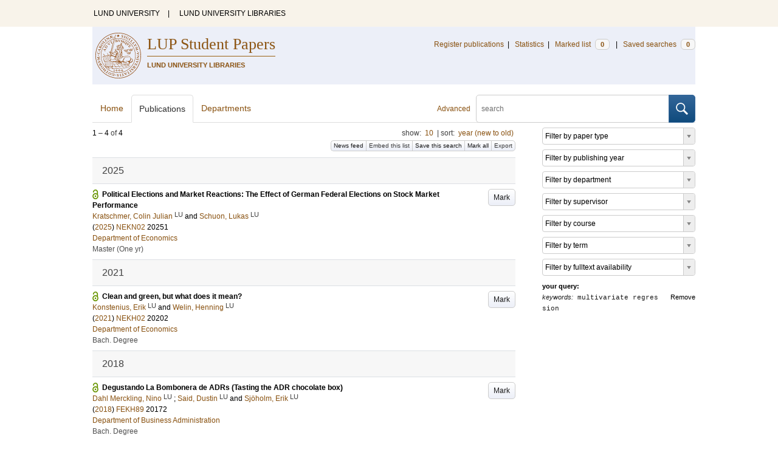

--- FILE ---
content_type: text/html; charset=utf-8
request_url: https://lup.lub.lu.se/student-papers/search/publication?q=keywords+exact+%22multivariate+regression%22
body_size: 7762
content:
<!doctype html>
<html lang="en">
<head>
    <meta charset="utf-8"/>
    <title>Publications | LUP Student Papers</title>
    <!--[if lt IE 9]>
    <script src="/search/assets/js/html5.js"></script>
    <![endif]-->
    <link rel="stylesheet" media="all" href="/search/assets/css/select2-style.css"/>
    <link rel="stylesheet" media="all" href="/search/assets/css/prettify.css"/>
    <link rel="stylesheet" media="all" href="/search/assets/css/style.css"/>

    <script src="/search/assets/js/jquery/jquery-3.6.0.min.js"></script>

    
        <script src="/search/assets/js/select2.min.js"></script>
    

    <!--[if lt IE 8]>
    <style type="text/css">
        input.button[type="submit"], button.button { border: none !important; }
        .button-append .button { height:30px; vertical-align:middle; }
        .button img { vertical-align: baseline; }
        nav > ul.horizontal, .short ul.horizontal { margin-right: -0.3em; }
        .search-form a, form.inline .button { margin-left: 0.3em; }
        .pagination li.prev, .pagination li.next { top: -2px; margin-right: -0.3em; }
        .select2-container-multi .select2-choices .select2-search-choice { padding-top: 1px; line-height: 16px; }
    </style>
    <![endif]-->
    <meta name="viewport" content="width=device-width, initial-scale=1, maximum-scale=1"/>
    <link rel="search" type="application/opensearchdescription+xml" href="https://lup.lub.lu.se/student-papers/search/opensearch"/>
    <link rel="unapi-server" type="application/xml" href="https://lup.lub.lu.se/student-papers/search/unapi"/>
        <link rel="alternate" type="application/rss+xml" title="Biblio hourly" href="https://lup.lub.lu.se/student-papers/search/feed/hourly"/>
        <link rel="alternate" type="application/rss+xml" title="Biblio daily" href="https://lup.lub.lu.se/student-papers/search/feed/daily"/>
        <link rel="alternate" type="application/rss+xml" title="Biblio weekly" href="https://lup.lub.lu.se/student-papers/search/feed/weekly"/>
        <link rel="alternate" type="application/rss+xml" title="Biblio monthly" href="https://lup.lub.lu.se/student-papers/search/feed/monthly"/>
    
    <meta name="totalResults" content="4"/>
    <meta name="startIndex" content="0"/>
    <meta name="itemsPerPage" content="10"/>
</head>
<body lang="en">
    <div class="skipnav"><a href="#main-content">Skip to main content</a></div>
    <div id=godwrapper>
        <div class="topwrapper">
            <header class="topheader">
                <nav>
                    <a href="http://www.lu.se/">LUND UNIVERSITY</a><span class="divider">&nbsp;|&nbsp;</span>
                    <a href="http://www.lub.lu.se/">LUND UNIVERSITY LIBRARIES</a>
                </nav>
            </header>
        </div>
    
    <div class="wrapper">
            <header style="background-color: #eceff8;" class="luheader">
                <div class="logo" role="banner"><img src="/search/assets/img/logo_lu_nolabel.svg" alt="Lund University"/></div>
                <div class="headerbox">
                    <h1><a href="https://lup.lub.lu.se/student-papers/search">LUP Student Papers</a></h1>
                    <h2>LUND UNIVERSITY LIBRARIES</h2>
                </div>
                <nav class="horizontal">
                    <a href="/luur" target="_blank">Register publications</a><span class="divider">&nbsp;|&nbsp;</span>
                    <a href="/lupStat?org=_all&type=sp" target="_blank">Statistics</a><span class="divider">&nbsp;|&nbsp;</span>
                    <a href="https://lup.lub.lu.se/student-papers/search/marked">Marked list <span class="total-marked label">0</span></a><span class="divider">&nbsp;|&nbsp;</span>
                    <a href="https://lup.lub.lu.se/student-papers/search/saved-searches">Saved searches <span class="total-saved-searches label">0</span></a>
                </nav>
            </header>

            <header>
                <form action="https://lup.lub.lu.se/student-papers/search/simple_search" method="get" class="search-form" role="search">
  <a href="https://lup.lub.lu.se/student-papers/search/advanced-search">Advanced</a>
  <div class="button-append"><input type="text" name="q" aria-label="search" value="" placeholder="search"><button class="button" type="submit"><img alt="search button" src="/search/assets/img/magnifying-glass.svg"/></button></div>
</form>

                <nav class="nav large">
                    <span><a href="https://lup.lub.lu.se/student-papers/search">Home</a></span>
                    <span class="tab-active"><a href="https://lup.lub.lu.se/student-papers/search/publication?sort=publicationstatus.desc&amp;sort=year.desc">Publications</a></span>
                    <span><a href="https://lup.lub.lu.se/student-papers/search/organization">Departments</a></span>
                    
                </nav>
            </header>
        <main id="main-content" class="content">
            <ul class="plain wide hide" id="messages">
</ul>

              <div id="hits">

    <header>
      <div class="search-range l"><span class="first">1</span> &ndash; <span class="last">4</span>&nbsp;of&nbsp;<span class="total">4</span></div>

      <div class="r">
    <ul class="horizontal">
        <li class="search-option">show: <a href="#search-limit-content">10</a></li>
        <li class="divider">|</li>
        <li class="search-option">sort: <a href="#search-sorts-content">year (new to old)</a></li>
    </ul>
</div>
    <div class="button-group r">
        <a role="button" class="button button-tiny button-gray" href="https://lup.lub.lu.se/student-papers/search/feed/daily?q=keywords+exact+%22multivariate+regression%22">News feed</a><a role="button" class="search-option button button-tiny button-gray" href="#embed-list-content">Embed this list</a><a role="button" class="button button-tiny button-gray save-search" href="#">Save this search</a><a role="button" class="button button-tiny button-gray mark-all" href="#">Mark all</a><a role="button" class="search-option button button-tiny button-gray" href="#search-export-content">Export</a>
    </div>
<div class="search-option-content" id="search-limit-content">
    <a class="search-option-close close" href="#">Cancel</a>
    <ul class="horizontal">
            <li><a href="https://lup.lub.lu.se/student-papers/search/student-papers/search/publication?limit=5&q=keywords+exact+%22multivariate+regression%22">5</a></li>
            <li class="divider">|</li>
            <li><a href="https://lup.lub.lu.se/student-papers/search/student-papers/search/publication?limit=10&q=keywords+exact+%22multivariate+regression%22">10</a></li>
            <li class="divider">|</li>
            <li><a href="https://lup.lub.lu.se/student-papers/search/student-papers/search/publication?limit=15&q=keywords+exact+%22multivariate+regression%22">15</a></li>
            <li class="divider">|</li>
            <li><a href="https://lup.lub.lu.se/student-papers/search/student-papers/search/publication?limit=20&q=keywords+exact+%22multivariate+regression%22">20</a></li>
            <li class="divider">|</li>
            <li><a href="https://lup.lub.lu.se/student-papers/search/student-papers/search/publication?limit=50&q=keywords+exact+%22multivariate+regression%22">50</a></li>
            <li class="divider">|</li>
            <li><a href="https://lup.lub.lu.se/student-papers/search/student-papers/search/publication?limit=100&q=keywords+exact+%22multivariate+regression%22">100</a></li>
            <li class="divider">|</li>
            <li><a href="https://lup.lub.lu.se/student-papers/search/student-papers/search/publication?limit=250&q=keywords+exact+%22multivariate+regression%22">250</a></li>
    </ul>
</div>
<div class="search-option-content" id="search-sorts-content">
    <a class="search-option-close close" href="#">Cancel</a>    <form class="inline" action="https://lup.lub.lu.se/student-papers/search/student-papers/search/publication" method="get">
                <input type="hidden" name="q" value="keywords exact &quot;multivariate regression&quot;"/>
            <div class="form-field">
                <select name="sort" class="w-4 select" data-allow-clear="1">                        <option value="year.desc" selected>year (new to old)</option>                        <option value="year.asc">year (old to new)</option>                        <option value="relevance.desc">relevance</option>                        <option value="title.asc">title (a to z)</option>                        <option value="title.desc">title (z to a)</option>                        <option value="studentpapertype.asc">type</option>                        <option value="publication.asc">publication/series (a to z)</option>                        <option value="publication.desc">publication/series (z to a)</option>                        <option value="author.asc">first author (a to z)</option>                        <option value="author.desc">first author (z to a)</option>                        <option value="datecreated.desc">date added (new to old)</option>                        <option value="datecreated.asc">date added (old to new)</option>                        <option value="dateupdated.desc">date last changed (new to old)</option>                        <option value="dateupdated.asc">date last changed (old to new)</option>                        <option value="dateapproved.desc">date approved (new to old)</option>                        <option value="dateapproved.asc">date approved (old to new)</option>                        <option value="course.asc">course code (a-z)</option>                        <option value="course.desc">course code (z-a)</option>                        <option value="courseterm.asc">course term (old to new)</option>                        <option value="courseterm.desc">course term (new to old)</option>
                </select>
            </div>
            <div class="form-field">
                <select name="sort" data-placeholder="and ..." class="w-4 select" data-allow-clear="1">
                        <option value="" label=" " selected></option>                        <option value="year.desc">year (new to old)</option>                        <option value="year.asc">year (old to new)</option>                        <option value="relevance.desc" selected>relevance</option>                        <option value="title.asc">title (a to z)</option>                        <option value="title.desc">title (z to a)</option>                        <option value="studentpapertype.asc">type</option>                        <option value="publication.asc">publication/series (a to z)</option>                        <option value="publication.desc">publication/series (z to a)</option>                        <option value="author.asc">first author (a to z)</option>                        <option value="author.desc">first author (z to a)</option>                        <option value="datecreated.desc">date added (new to old)</option>                        <option value="datecreated.asc">date added (old to new)</option>                        <option value="dateupdated.desc">date last changed (new to old)</option>                        <option value="dateupdated.asc">date last changed (old to new)</option>                        <option value="dateapproved.desc">date approved (new to old)</option>                        <option value="dateapproved.asc">date approved (old to new)</option>                        <option value="course.asc">course code (a-z)</option>                        <option value="course.desc">course code (z-a)</option>                        <option value="courseterm.asc">course term (old to new)</option>                        <option value="courseterm.desc">course term (new to old)</option>
                </select>
            </div>
            <div class="form-field">
                <select name="sort" data-placeholder="and ..." class="w-4 select" data-allow-clear="1">
                        <option value="" label=" " selected></option>                        <option value="year.desc">year (new to old)</option>                        <option value="year.asc">year (old to new)</option>                        <option value="relevance.desc">relevance</option>                        <option value="title.asc">title (a to z)</option>                        <option value="title.desc">title (z to a)</option>                        <option value="studentpapertype.asc">type</option>                        <option value="publication.asc">publication/series (a to z)</option>                        <option value="publication.desc">publication/series (z to a)</option>                        <option value="author.asc">first author (a to z)</option>                        <option value="author.desc">first author (z to a)</option>                        <option value="datecreated.desc">date added (new to old)</option>                        <option value="datecreated.asc">date added (old to new)</option>                        <option value="dateupdated.desc">date last changed (new to old)</option>                        <option value="dateupdated.asc">date last changed (old to new)</option>                        <option value="dateapproved.desc">date approved (new to old)</option>                        <option value="dateapproved.asc">date approved (old to new)</option>                        <option value="course.asc">course code (a-z)</option>                        <option value="course.desc">course code (z-a)</option>                        <option value="courseterm.asc">course term (old to new)</option>                        <option value="courseterm.desc">course term (new to old)</option>
                </select>
            </div>
        <div class="form-field">
            <button type="submit" class="button">Sort</button>
        </div>
    </form>
</div>
<div class="search-option-content" id="search-export-content">
    <a class="search-option-close close" href="#">Cancel</a>
    <form action="https://lup.lub.lu.se/student-papers/search/publication/export" method="get">
                <input type="hidden" name="q" value="keywords exact &quot;multivariate regression&quot;"/>
        <div class="form-field">
        <select name="format" class="select">
                <option value="xls">Excel - common fields</option>
                <option value="xls2">Excel - all fields</option>
                <option value="csv">CSV - common fields</option>
                <option value="csv2">CSV - all fields</option>
                <option value="bibtex">BibTeX</option>
                <option value="ris">RIS (reference software)</option>
                <option value="enw">RIS (End Note)</option>
            </select>
        </div>
        <div class="format-user-options">
            <div class="form-field">
                <label>style</label>
                <select name="style" class="select" data-minimum-results-for-search="15">
                    <option value="mla">MLA</option>
                    <option value="apa">APA</option>
                    <option value="chicago-author-date">Chicago author-date</option>
                    <option value="vancouver">Vancouver</option>
                </select>
            </div>
        </div>
        <div class="form-field">
            <button type="submit" class="button">Export</button>
        </div>
    </form>
    <script>
        (function() {
            var formats = $('#search-export-content select[name=format]').first();
            var formatUserOptions = $('#search-export-content .format-user-options');
            var showFormatOptions = function(fmt) {
                var format = formats.val();
                if (format === 'txt' || format === 'doc') {
                    formatUserOptions.css('display', 'inline');
                } else {
                    formatUserOptions.css('display', 'none');
                }
            };
            formats.change(function() { showFormatOptions(); });
            showFormatOptions();
        })();
    </script>
</div>

    <div class="search-option-content section" id="embed-list-content">
        <a class="search-option-close close" href="#">Close</a>
        <h4>Embed this list</h4>
        <form>
            <div class="form-field">
                <label>style</label>
                <select name="embed-style" class="select embed-style" data-allow-clear="1" data-placeholder="default">
                    <option value="" label=" "></option>
                        <option value="mla">MLA</option>
                        <option value="apa">APA</option>
                        <option value="chicago-author-date">Chicago author-date</option>
                        <option value="vancouver">Vancouver</option>
                </select>
            </div>
            <div class="clearfix">
                <div class="form-field l">
                    <label>width</label>
                    <input type="text" class="embed-width" value="100%"/>
                </div>
                <div class="form-field l">
                    <label>height</label>
                    <input type="text" class="embed-height" value="400"/>
                </div>
            </div>
            <div class="form-field">
                <label>hide</label>
                <div class="clearfix">
                    <label class="checkbox l"><input type="checkbox" name="hide-pagination" class="embed-hide-pagination" value="1"/> pagination</label>
                    <label class="checkbox l"><input type="checkbox" name="hide-info" class="embed-hide-info" value="1"/> info</label>
                    <label class="checkbox l"><input type="checkbox" name="hide-options" class="embed-hide-options" value="1"/> options</label>
                </div>
            </div>
        </form>
        <label>copy and paste the html snippet below into your own page:</label>
        <div class="code prettyprint iframe-code">
            <div><span class="tag">&lt;iframe</span>&nbsp;<span class="atn">src</span><span class="pun">=</span><span class="atv">"<span class="embed-url">https://lup.lub.lu.se/student-papers/search/publication?embed=1&amp;q=keywords+exact+%22multivariate+regression%22</span><span class="embed-style-param"></span><span class="embed-hide-pagination-param" style="display:none;">&amp;amp;hide_pagination=1</span><span class="embed-hide-info-param" style="display:none;">&amp;amp;hide_info=1</span><span class="embed-hide-options-param" style="display:none;">&amp;amp;hide_options=1</span>"</span></div>
            <div>&nbsp;&nbsp;<span class="atn">width</span><span class="pun">=</span><span class="atv">"<span class="embed-width-value">100%</span>"</span></div>
            <div>&nbsp;&nbsp;<span class="atn">height</span><span class="pun">=</span><span class="atv">"<span class="embed-height-value">400</span>"</span></div>
            <div>&nbsp;&nbsp;<span class="atn">allowtransparency</span><span class="pun">=</span><span class="atv">"true"</span></div>
            <div>&nbsp;&nbsp;<span class="atn">frameborder</span><span class="pun">=</span><span class="atv">"0"</span><span class="tag">&gt;</span></div>
            <div class="tag">&lt;/iframe&gt;</div>
        </div>
    </div>
    </header>
    <div class="section">
    

<ul class="list">            <li class="heading">2025</li>
            <li class="short open-access unmarked-record" id="9193885">
                    <a role="button" class="mark button button-gray r" href="#" data-marked="0" data-id="9193885">Mark</a>
<span class="title">
        <a href="https://lup.lub.lu.se/student-papers/search/publication/9193885" target="_parent">Political Elections and Market Reactions: The Effect of German Federal Elections on Stock Market Performance</a>
</span>
    <div class="clearfix">

<span class="authors">    <span class="contributor vcard">            <a class="url" href="https://lup.lub.lu.se/student-papers/search/publication?q=author+exact+9193883" target="_parent">                <span class="fn">
                    Kratschmer, Colin Julian
                </span>
            </a>
            <sup title="Lund University" class="label label-plain locality">LU</sup>    </span>    <span class="contributor vcard">             and 
                    <a class="url" href="https://lup.lub.lu.se/student-papers/search/publication?q=author+exact+9193891" target="_parent">                <span class="fn">
                    Schuon, Lukas
                </span>
            </a>
            <sup title="Lund University" class="label label-plain locality">LU</sup>    </span></span>


    (<span class="year"><a href="https://lup.lub.lu.se/student-papers/search/publication?q=publishingYear+exact+2025" target="_parent">2025</a></span>)




    <a href="https://lup.lub.lu.se/student-papers/search/publication?q=course+exact+NEKN02">NEKN02</a>&nbsp;20251


        <br>
        <a href="https://lup.lub.lu.se/student-papers/search/organization/v1000029">Department of Economics</a>


    </div>
    <ul class="horizontal">
        <li><span class="type"
        href="https://lup.lub.lu.se/student-papers/search/type/H1" target="_parent" title="Master's Degree (One Year)">Master (One yr)</span></li>
    </ul>
            </li>            <li class="heading">2021</li>
            <li class="short open-access unmarked-record" id="9037859">
                    <a role="button" class="mark button button-gray r" href="#" data-marked="0" data-id="9037859">Mark</a>
<span class="title">
        <a href="https://lup.lub.lu.se/student-papers/search/publication/9037859" target="_parent">Clean and green, but what does it mean?</a>
</span>
    <div class="clearfix">

<span class="authors">    <span class="contributor vcard">            <a class="url" href="https://lup.lub.lu.se/student-papers/search/publication?q=author+exact+9037331" target="_parent">                <span class="fn">
                    Konstenius, Erik
                </span>
            </a>
            <sup title="Lund University" class="label label-plain locality">LU</sup>    </span>    <span class="contributor vcard">             and 
                    <a class="url" href="https://lup.lub.lu.se/student-papers/search/publication?q=author+exact+8998117" target="_parent">                <span class="fn">
                    Welin, Henning
                </span>
            </a>
            <sup title="Lund University" class="label label-plain locality">LU</sup>    </span></span>


    (<span class="year"><a href="https://lup.lub.lu.se/student-papers/search/publication?q=publishingYear+exact+2021" target="_parent">2021</a></span>)




    <a href="https://lup.lub.lu.se/student-papers/search/publication?q=course+exact+NEKH02">NEKH02</a>&nbsp;20202


        <br>
        <a href="https://lup.lub.lu.se/student-papers/search/organization/v1000029">Department of Economics</a>


    </div>
    <ul class="horizontal">
        <li><span class="type"
        href="https://lup.lub.lu.se/student-papers/search/type/M2" target="_parent" title="Bachelor Degree">Bach. Degree</span></li>
    </ul>
            </li>            <li class="heading">2018</li>
            <li class="short open-access unmarked-record" id="8935967">
                    <a role="button" class="mark button button-gray r" href="#" data-marked="0" data-id="8935967">Mark</a>
<span class="title">
        <a href="https://lup.lub.lu.se/student-papers/search/publication/8935967" target="_parent">Degustando La Bombonera de ADRs (Tasting the ADR chocolate box)</a>
</span>
    <div class="clearfix">

<span class="authors">    <span class="contributor vcard">            <a class="url" href="https://lup.lub.lu.se/student-papers/search/publication?q=author+exact+8935969" target="_parent">                <span class="fn">
                    Dahl Merckling, Nino
                </span>
            </a>
            <sup title="Lund University" class="label label-plain locality">LU</sup>    </span>    <span class="contributor vcard">            ; 
                    <a class="url" href="https://lup.lub.lu.se/student-papers/search/publication?q=author+exact+8935970" target="_parent">                <span class="fn">
                    Said, Dustin
                </span>
            </a>
            <sup title="Lund University" class="label label-plain locality">LU</sup>    </span>    <span class="contributor vcard">             and 
                    <a class="url" href="https://lup.lub.lu.se/student-papers/search/publication?q=author+exact+8935965" target="_parent">                <span class="fn">
                    Sjöholm, Erik
                </span>
            </a>
            <sup title="Lund University" class="label label-plain locality">LU</sup>    </span></span>


    (<span class="year"><a href="https://lup.lub.lu.se/student-papers/search/publication?q=publishingYear+exact+2018" target="_parent">2018</a></span>)




    <a href="https://lup.lub.lu.se/student-papers/search/publication?q=course+exact+FEKH89">FEKH89</a>&nbsp;20172


        <br>
        <a href="https://lup.lub.lu.se/student-papers/search/organization/v1000023">Department of Business Administration</a>


    </div>
    <ul class="horizontal">
        <li><span class="type"
        href="https://lup.lub.lu.se/student-papers/search/type/M2" target="_parent" title="Bachelor Degree">Bach. Degree</span></li>
    </ul>
            </li>            <li class="heading">2016</li>
            <li class="short open-access unmarked-record" id="8883599">
                    <a role="button" class="mark button button-gray r" href="#" data-marked="0" data-id="8883599">Mark</a>
<span class="title">
        <a href="https://lup.lub.lu.se/student-papers/search/publication/8883599" target="_parent">The influence of labour market institutions on busi-ness survival in European countries: what affects the survival of new businesses?</a>
</span>
    <div class="clearfix">

<span class="authors">    <span class="contributor vcard">            <a class="url" href="https://lup.lub.lu.se/student-papers/search/publication?q=author+exact+8883597" target="_parent">                <span class="fn">
                    Fischer, Philipp
                </span>
            </a>
            <sup title="Lund University" class="label label-plain locality">LU</sup>    </span></span>


    (<span class="year"><a href="https://lup.lub.lu.se/student-papers/search/publication?q=publishingYear+exact+2016" target="_parent">2016</a></span>)




    <a href="https://lup.lub.lu.se/student-papers/search/publication?q=course+exact+EKHM51">EKHM51</a>&nbsp;20161


        <br>
        <a href="https://lup.lub.lu.se/student-papers/search/organization/v1000022">Department of Economic History</a>


    </div>
    <ul class="horizontal">
        <li><span class="type"
        href="https://lup.lub.lu.se/student-papers/search/type/H1" target="_parent" title="Master's Degree (One Year)">Master (One yr)</span></li>
    </ul>
            </li>
</ul>


    </div>
  </div>
  <aside id="facets" class="small">
    <ul class="plain">
  <li title="Filter by paper type">
    <select class="select search-facet"
        data-minimum-results-for-search="100"
        data-placeholder="Filter by paper type"
        data-index="studentpapertype">
        <option value="" label=" "></option>
        <option value="H1">Master's Degree (One Year) (2)</option>
        <option value="M2">Bachelor Degree (2)</option>
    </select>
  </li>      
  <li title="Filter by publishing year">
    <select class="select search-facet"
      data-minimum-results-for-search="100"
      data-placeholder="Filter by publishing year"
      data-index="year">
      <option value="" label=" "></option>
      <option value="2025">2025 (1)</option>
      <option value="2021">2021 (1)</option>
      <option value="2018">2018 (1)</option>
      <option value="2016">2016 (1)</option>
    </select>
  </li>
  <li title="Filter by department">
    <select class="select search-facet"
      data-placeholder="Filter by department"
      data-index="department">
      <option value="" label=" "></option>
<!--      <option value="v1000029">v1000029 &ndash;  (2)</option>
-->
          <option value="v1000029">Department of Economics (2)</option>
          
<!--      <option value="v1000022">v1000022 &ndash;  (1)</option>
-->
          <option value="v1000022">Department of Economic History (1)</option>
          
<!--      <option value="v1000023">v1000023 &ndash;  (1)</option>
-->
          <option value="v1000023">Department of Business Administration (1)</option>
          
    </select>
  </li>
  
  <li title="Filter by supervisor">
    <select class="select search-facet"
        data-placeholder="Filter by supervisor"
        data-index="supervisor">
        <option value="" label=" "></option>
        <option value="cociorva, anamaria">cociorva, anamaria (1)</option>
        <option value="fischer, thomas">fischer, thomas (1)</option>
        <option value="fredin, sabrina">fredin, sabrina (1)</option>
        <option value="trippl, michaela">trippl, michaela (1)</option>
        <option value="vilhelmsson, anders">vilhelmsson, anders (1)</option>
    </select>
  </li>
  <li title="Filter by course">
    <select class="select search-facet"
        data-placeholder="Filter by course"
        data-index="course">
        <option value="" label=" "></option>
        <option value="EKHM51">EKHM51 (1)</option>
        <option value="FEKH89">FEKH89 (1)</option>
        <option value="NEKH02">NEKH02 (1)</option>
        <option value="NEKN02">NEKN02 (1)</option>
    </select>
  </li>    
  <li title="Filter by term">
    <select class="select search-facet"
        data-placeholder="Filter by term"
        data-index="courseTerm">
        <option value="" label=" "></option>
        <option value="20251">20251 (1)</option>
        <option value="20202">20202 (1)</option>
        <option value="20172">20172 (1)</option>
        <option value="20161">20161 (1)</option>
    </select>
  </li>
  <li title="Filter by fulltext availability">
    <select class="select search-facet"
      data-placeholder="Filter by fulltext availability"
      data-index="fulltext">
      <option value="" label=" "></option>
      
      <option value="1">Only publications with fulltext (4)</option>
    </select>
  </li>

</ul>

<dl>
  <dt>your query:</dt>
  <dd>    <a class="r" href="https://lup.lub.lu.se/student-papers/search/publication">Remove</a>
    <span class="code"><span class=query-field>keywords:</span> multivariate regression</span>
  </dd>
</dl>

  </aside>
        </main>
    </div>
         <div class="footerwrapper">
                <footer>
                        <span>Built with <a href="http://librecat.org">LibreCat&nbsp;&nbsp;<img alt="librecat" src="/search/assets/img/librecat.png"/></a></span>
                        <nav class="plain">
                            <a href="https://lup.lub.lu.se/student-papers/search/doc/userguide">User guide</a><span class="divider">&nbsp;|&nbsp;</span>
                            <!--
                                    <a href="https://lup.lub.lu.se/student-papers/search/doc/api">Download &amp; API</a><span class="divider">&nbsp;|&nbsp;</span>
                            -->
                            <a href="https://www.ub.lu.se/accessibility-of-lup-student-papers">About accessibility</a><span class="divider">&nbsp;|&nbsp;</span>
                            <a href="https://lup.lub.lu.se/student-papers/search/contact">Contact</a>
                        </nav>
                </footer>
        </div>
    <script>
    

        function yearRangeToCQL(field, val) {
            str = $.trim(val);
            str = str.replace(/[^0-9\-<>= ]/g,' ');
            str = str.replace(/[ ][ ]+/g,' ');

            var q = '';
            var matches;

            if (str.match(/^- *[1-9][0-9]{3}$/))
                str = str.replace('-', '<=');
            if (str.match(/^[1-9][0-9]{3} *-$/))
                str = str.replace('-', '>=');

            if (matches = str.match(/^[1-9][0-9]{3}$/)) {
                q = field+' = '+matches[0];
            }   else if( matches = /^([1-9][0-9]{3}) *- *([1-9][0-9]{3})$/.exec(str)) {
                if (parseInt(matches[1]) > parseInt(matches[2]))
                    return "";
                q = field + ' >= ' + matches[1] + ' and ' + field + ' <= ' + matches[2];
            } else if( matches = /^([><=])(=)? *([1-9][0-9]{3})$/.exec(str) ) {
                q = field +' '+ matches[1] + ((matches[2] && matches[1]!= '=') ? '=' : '') +' '+ matches[3];
            }

            return q;
        }


        function validate_range(val) {
            var check = yearRangeToCQL('x', val);
            if (check.length > 0)
                return [{id: val, text: val}];
            else return [];
        }

        // tab-nav
        $('.tab-nav').each(function() {
            var tabs  = $(this);
            var activeTab = tabs.children(':first');
            var content   = $('#'+activeTab.children('a:first').prop('href').split('#')[1]);
            tabs.on('click', '.tabbable a', function(evt) {
                evt.preventDefault();
                activeTab.removeClass('tab-active');
                content.removeClass('tab-active');
                activeTab = $(this).parent().addClass('tab-active');
                content   = $('#'+$(this).prop('href').split('#')[1]).addClass('tab-active');
                console.log(content);
            });
        });

        // select
        $('.select').each(function() {
            var select = $(this);
            var params = {minimumResultsForSearch: 15};
            params.separator = ' ';
            if (select.data('separator'))
                 params.separator = select.data('separator');
            if (select.data('min-input-length'))
                 params.minimumInputLength = parseInt(select.data('min-input-length'), 0);
            if (select.data('allow-clear'))
                params.allowClear = true;
            if (select.data('multiple'))
                params.multiple = true;
            if (select.data('ranges')) {
                params.separator = ',';
                params.formatNoMatches = function (term) { return "Enter a valid year/year range. Examples: 2003  |  2003-2005  |  -2005  |  >2005  |  <=1995" };
                params.formatSearching =  function () { return "Validating..." };
                params.formatInputTooShort = function () { return "Enter a valid year/year range. Examples: 2003  |  2003-2005  |  -2005  |  >2005  |  <=1995" };
                params.query = function (query) {
                    var data = {results: []};
                    var check = yearRangeToCQL('x', query.term)
                    if (check.length > 0) {
                        data.results.push({id: query.term, text: query.term});
                    }
                    query.callback(data);
                }
            }
            if (select.data('minimum-results-for-search'))
                params.minimumResultsForSearch = parseInt(select.data('minimum-results-for-search'), 10);
            if (select.data('createSearchChoice'))
                params.createSearchChoice = select.data('createSearchChoice');
            if (select.data('bag-name')) {
                params.bagName = select.data('bag-name');
                params.ajax = {
                    url: 'https://lup.lub.lu.se/student-papers/search/list_find?bag='+select.data('bag-name'),
                    type: 'GET',
                    data: function (term, page) {
                        return {
                            query: term, // search term
                        }
                    },
                    dataType: 'json',
                    results: function(data, page) {
                        return {
                            results: data.entries
                        };
                    }
                };
            }
            select.select2(params);
        });

        var baseURL = 'https://lup.lub.lu.se/student-papers/search',
            embedParams = {},
            searchParams = {"sort":[],"q":["keywords exact &quot;multivariate regression&quot;"]};

        var escapeHTML = function(text) {
            return text.replace(/&/g,'&amp;').replace(/</g,'&lt;').replace(/>/g,'&gt;');
        };


        // alerts
        var showAlertMessage = function(type, message) {
            var msg = $('<li class="alert '+type+'"><a class="close" href="#">Close</a>'+escapeHTML(message)+'</li>');
            msg.on('click', '.close', function(evt) {
                evt.preventDefault();
                msg.remove();
                if (!$('#messages li').length) $('#messages').hide(); // empty list retains height in ie6-7

            });
            $('#messages').append(msg).show();
        };

        // // search
        // $('.search-form').submit(function() {
        //  var input = $(this).find(':input[name=q]');
        //  var q = input.val();
        //  if (q.length) {
        //    q = $.trim(q.replace(/"/g, ''));
        //    q = '"'+q+'"';
        //    input.val(q);
        //  }
        // });

        // search options
        $('a.search-option, .search-option a').click(function(evt) {
            evt.preventDefault();
            let href = $(this).prop('href').split('#')[1]
            var target = $('#'+href);
            console.log(href);
            if (target.hasClass('search-option-active')) {
                console.log("has class")
                target.hide();
                target.removeClass('search-option-active');
            } else {
                console.log("needs class")
                $('.search-option-active').hide();
                $('.search-option-active').removeClass('search-option-active');
                target.addClass('search-option-active');
                target.show();
            }
        });
        $('.search-option-close').click(function(evt) {
            evt.preventDefault();
            $(this).closest('.search-option-active').removeClass('search-option-active').hide();
        });

        // search facets
        $('select.search-facet').change(function() {
            var select = $(this),
                index  = select.data('index'),
                term   = select.val();
            if (term.match(/\s/)) {
                term = '"'+term+'"';
            }
            searchParams.q.push(index+' exact '+term);
            delete searchParams.start;
            var url = baseURL + '/publication?' + $.param($.extend({}, embedParams, searchParams), true);
            window.location.replace(url);
        });

        // save search
        $('a.save-search').click(function(evt) {
            evt.preventDefault();
            var params = $.extend({}, searchParams);
            delete params.start;
            $.ajax({
                traditional: true,
                type: 'POST',
                url: 'https://lup.lub.lu.se/student-papers/search/saved-searches',
                data: params,
                dataType: 'json',
                success: function(res) {
                    $('.total-saved-searches').text(res.total);
                }
            });
        });

        // mark
        $('a.mark-all').click(function(evt) {
            evt.preventDefault();
            var params = $.extend({}, searchParams);
            delete params.start;
            delete params.limit;
            if($(this).hasClass('unmark-all')) {
                $(this).removeClass('mark-all');
                evt.preventDefault();
                $.post('https://lup.lub.lu.se/student-papers/search/marked?x-tunneled-method=DELETE', function(res) {
                    window.location.replace("https://lup.lub.lu.se/student-papers/search/publication");
                }, 'json');
            } else {
                $.ajax({
                    traditional: true,
                    type: 'POST',
                    url: 'https://lup.lub.lu.se/student-papers/search/marked',
                    data: params,
                    dataType: 'json',
                    success: function(res) {
                        $('.total-marked').text(res.total);
                        if (res.message) {
                            showAlertMessage(res.ok ? 'info' : 'warning', res.message);
                        }
                        $('a.mark').data('marked', 1).text('Unmark');
                        $('.unmarked-record').addClass( 'marked-record' ); 
                        $('.unmarked-record').removeClass( 'unmarked-record' ); 
                    }
                });
                $(this).addClass('unmark-all');
                $(this).text('Unmark all');
            }
        });

        $('a.unmark-all').click(function(evt) {
            evt.preventDefault();
            $.post('https://lup.lub.lu.se/student-papers/search/marked?x-tunneled-method=DELETE', function(res) {
                window.location.replace("https://lup.lub.lu.se/student-papers/search/publication");
            }, 'json');
        });

        $('a.mark').click(function(evt) {
            evt.preventDefault();
            var a = $(this);
            var marked = a.data('marked');
            if (marked == 0) {
                $('a.mark-all').addClass('unmark-all');
                $('a.mark-all').text('Unmark all');
                $.post('https://lup.lub.lu.se/student-papers/search/marked/'+a.data('id'), function(res) {
                    $('.total-marked').text(res.total);
                    a.data('marked', 1).text('Unmark');
                    $('#'+a.data('id')).addClass( 'marked-record' );
                    $('#'+a.data('id')).removeClass( 'unmarked-record' );
                }, 'json');
            } else {
                $.post('https://lup.lub.lu.se/student-papers/search/marked/'+a.data('id')+'?x-tunneled-method=DELETE', function(res) {
                        $('.total-marked').text(res.total);
                        a.data('marked', 0).text('Mark');
                        $('#'+a.data('id')).addClass( 'unmarked-record' );
                        $('#'+a.data('id')).removeClass( 'marked-record' );
                }, 'json');
            }
        });

        // embed
        $('.embed-style').change(function() {
            var style = $(this).val();
            if (style.length) {
                $('.embed-style-param').text('&amp;style='+style);
            } else {
                $('.embed-style-param').text('');
            }
        });
        $.each(['width', 'height'], function(i, param) {
            $('.embed-'+param).keyup(function() {
                $('.embed-'+param+'-value').text($(this).val());
            });
        });
        $.each(['pagination', 'info', 'options'], function(i, param) {
            $('.embed-hide-'+param).change(function() {
                $('.embed-hide-'+param+'-param').toggle();
            });
        });

        $('.embed-email').submit(function(evt) {
            evt.preventDefault();
            var snippet = $('.iframe-code').clone();
            $.each(['pagination', 'info', 'options'], function(i, param) {
                var el = snippet.find('.embed-hide-'+param+'-param');
                if (!$('.embed-hide-'+param).is(':checked')) el.remove();
            });
            var message = $.trim(snippet.text());
            snippet.remove();
            var btn = $(this).find('button');
            var btnText = btn.text();
            btn.text('Sending...');
            $.post(this.action, {
                email: this.elements['email'].value,
                subject: this.elements['subject'].value,
                message: message
            }, function(res) {
                btn.text('Sent!');
                window.setTimeout(function() {
                    btn.text(btnText);
                }, 1000);
            }, 'json');
        });

        // gravatar
        $('img.gravatar').each(function() {
            $(this).prop('src', $(this).data('gravatar-url'));
        });
    </script>
    </div>
</body>
</html>

